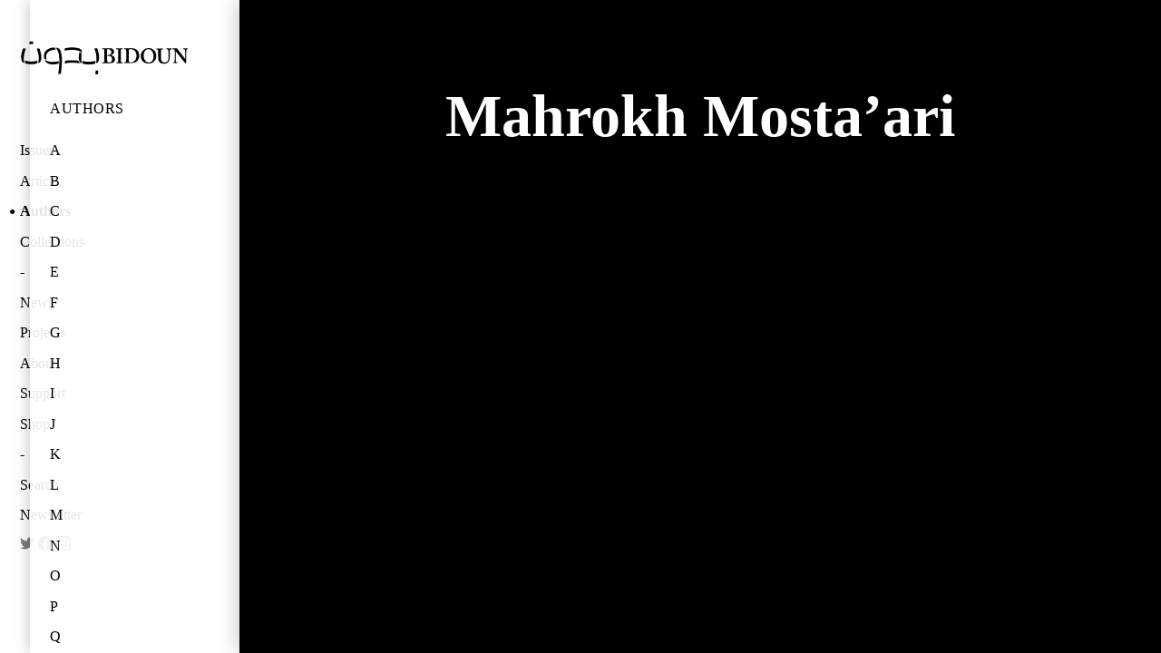

--- FILE ---
content_type: text/html; charset=utf-8
request_url: https://www.bidoun.org/authors/mahrokh-mosta-ari
body_size: 6325
content:
<!DOCTYPE html><html lang="en"><head prefix="og: http://ogp.me/ns# fb: http://ogp.me/ns/fb# website: http://ogp.me/ns/website#"><meta charset="utf-8" /><title>Mahrokh Mosta’ari | Bidoun</title>
<meta name="description" content="Articles by Mahrokh Mosta’ari: " /><meta content="Bidoun" property="og:site_name" /><meta content="Bidoun" property="author" /><meta content="Bidoun" name="application-name" /><meta content="#00990d" name="msapplication-TileColor" /><meta content="@Bidoun" property="twitter:site" /><meta content="@Bidoun" property="twitter:creator" /><meta content="en_US" property="og:locale" /><meta content="width=device-width, initial-scale=1.0" name="viewport" /><link rel="stylesheet" media="all" href="/assets/application-642b7e5da513214cb615c5ceeb87293b3c6bae41a197874f07a6f5d19c952cbe.css" /><link rel="stylesheet" media="print" href="/assets/print-b7ead936b480324545de4b5b7e23bbb6db994555f6699ead895dd51d658e39b4.css" /><link href="//www.google-analytics.com" rel="dns-prefetch" /><link href="//public.bidoun.org" rel="dns-prefetch" /><link rel="shortcut icon" type="image/x-icon" href="/assets/favicon-7c619a04b1eb2e0315867188e35e541f7e07491e59a68a433fb345663ba81ff8.ico" /><link rel="shortcut icon" type="image/x-icon" href="/assets/favicon-6addd96b24e07efda7c2043c9ee99466a632ae6665bd48507ab9047174be5c7d.gif" /><link rel="alternate" type="application/rss+xml" title="Bidoun articles RSS" href="/feed" /><script src="https://www.googletagmanager.com/gtag/js?id=UA-63408324-1" async="async"></script><script>window.dataLayer = window.dataLayer || [];
function gtag(){dataLayer.push(arguments);}
gtag('js', new Date());
gtag('config', 'UA-63408324-1', { 'site_speed_sample_rate': 100 });</script></head><body data-action="show" data-controller="author" data-path="[&quot;authors&quot;, &quot;mahrokh-mosta-ari&quot;]"><header class="navigation"><h1 class="logo"><a href="https://www.bidoun.org/"><svg xmlns="http://www.w3.org/2000/svg" viewbox="0 0 250 53.3" width="186" height="40"><title>Bidoun</title>
<path d="M128.6 12.3h-1.7c-1.9 0-3.3 0-4-.1h-.6c-.3 0-.3.2-.3.3v.7c0 .2.1.3.3.3h1c1.1 0 1.6 0 1.7 1.8 0 .5.1 4.3.1 5.4v3.6c0 2.5-.1 6.6-.1 7.3-.1.9-.3 1.3-1.2 1.3h-1.4c-.2 0-.3.1-.3.3v.8c0 .2.1.3.3.3h.9l3.5-.1 4.6.1c3.5 0 5.5-.3 6.9-1.1 1.6-.8 2.5-3.1 2.5-4.7 0-3.1-1.9-5.1-5.7-6.1v-.1c3-1.1 4.3-2.6 4.3-5.1 0-2-.8-3.4-2.4-4.3-1-.6-2.9-.8-5.6-.8l-2.8.2zm.5 7.5c0-2.5.1-5.2.1-5.8 0-.2.2-.4.4-.4.2-.1.6-.1.9-.1.9 0 2.4.3 3.6 1.1 1.2.9 1.4 2.3 1.4 3.1 0 1.1-.3 2.6-1.6 3.6-.7.5-1.9.9-3.3.9h-1.4c-.1-.3-.1-2.4-.1-2.4zm.8 3.4c1.1 0 2.4.1 3.6.5 1.9.7 3 2.5 3 4.7 0 4-2.5 4.8-4.7 4.8-1.9 0-2.6-1.1-2.6-4v-6.1c0 .1.7.1.7.1zm21.4-10.9l-3.7.1-4.3-.1h-.5c-.1 0-.2 0-.2.3v.8c0 .2.1.3.3.3h1.5c.8 0 1.1.3 1.1 1 0 .4.1 6 .1 6.7v2.2c0 1.7-.1 8.3-.1 8.8-.1.8-.7.8-1.3.8H143c-.1 0-.3 0-.3.2v.8c0 .2.1.3.3.3h.4l4.1-.1 3.8.1h.5c.3 0 .4-.2.4-.3v-.8c0-.2-.2-.3-.3-.3h-1.2c-.8 0-1.1-.2-1.1-1l-.1-7.7V22l.1-7.5c0-.7.7-.8 1.1-.8h1.1c.1 0 .3-.1.3-.3v-.7c0-.2-.1-.3-.3-.3l-.5-.1zm10 0h-2.2l-3.1-.1h-1.3c-.2 0-.3.1-.3.2v.8c0 .2.2.3.3.3h1.6c.6 0 .9.1 1 .8.1.5.2 4.9.2 5.6v2.3c0 2.3-.1 9.3-.2 9.9-.1.5-.4.7-.9.7h-1.7c-.1 0-.3 0-.3.2v.8c0 .2 0 .3.2.3h.6l3.6-.1 3.2.1h2.4c2 0 6.6 0 9.5-3.3 2-2.3 2.9-4.8 2.9-8.1 0-4.2-1.8-6.6-3.3-7.9-2.6-2.3-5.7-2.8-9.9-2.8l-2.3.3zm.5 20c-.4-.6-.5-1.1-.5-1.7v-9.8c0-1.1 0-4.6.1-5.8 0-.7.2-1.1.5-1.3.5-.3 1.2-.3 1.9-.3 2.4 0 5 1.1 6.6 2.9 1.4 1.7 2.3 4.3 2.3 6.7 0 2.6-.8 5.2-2.1 7-1.4 1.9-3.7 3.1-6.1 3.1-1.1 0-2.3-.2-2.7-.8zM185.9 15zm38.1-2.7l-2.8.1-3.2-.1h-.5c-.2 0-.3.1-.3.3v.8c0 .2.1.3.3.3h1.1c.6 0 1.1.5 1.2 1.3.1.7.3 3.4.3 5.9v5.6c0 2.2-.6 4-1.8 5.2-.9.9-2.6 1.5-4.1 1.5-1 0-2.9-.2-4.1-1.9-.8-1.1-1-2.7-1.1-3.8-.1-1-.1-3.2-.1-4.7V19c0-1.8.1-3.6.1-4 0-.7.6-1.1 1.4-1.1h1.3c.2 0 .3-.1.3-.3v-.8c0-.2-.1-.3-.3-.3h-.6l-3.9.1-4.3-.1h-.4c-.3 0-.4.1-.4.3v.7c0 .2.1.3.3.3h1.4c.7 0 1 .4 1 1.5v7.3c0 4.3.1 6.1.6 7.5.6 2 1.9 3.4 3.7 4.2 1.1.5 2.8.7 4.5.7 2.3 0 4.3-.7 5.7-1.9 1.6-1.4 2.4-3.3 2.6-6 .1-1.3.2-6.7.2-7 0-.8 0-4.7.1-5.1.1-.4.2-1.1 1.2-1.1h1.1c.3 0 .3-.2.3-.3v-.7c0-.2-.1-.3-.4-.3l-.4-.3zm24 0l-2.4.1-2.8-.1h-.5c-.3 0-.3.1-.3.3v.7c0 .2 0 .3.2.3h.9c.7 0 1.3.4 1.5 1.1.1.4.2 2.7.3 4v.7c.1 1.5.1 3.1.1 5.8v3.1c-.6-.8-5.1-6.6-5.5-7.1-.6-.8-6.4-8.4-6.7-8.8-.2-.2-.4-.3-.8-.3H231.1l-1.3.1h-3.5c-.2 0-.2.1-.2.2v.8c0 .1.1.2.2.3h1c1.3 0 2.2 1.4 2.2 3.2v3.9c0 4.9-.2 9.2-.2 9.8-.1 1.8-.5 2.5-1.3 2.5h-1c-.2 0-.2.2-.2.2v.8c0 .2 0 .3.2.3h.9l2.1-.1 2.5.1h.7c.3 0 .3-.1.3-.3v-.7c0-.2 0-.3-.3-.3h-.8c-1 0-1.3-.6-1.4-2.2 0-.5-.3-5-.3-10.5v-3.7h.1l1.5 1.9c1.6 2 3.7 4.8 4 5.1l2.1 2.7 2.6 3.3 3.7 4.5c.2.2.6.5 1.1.5.4 0 .4-.5.4-.9v-8.1c0-3.4.3-8.8.4-10.4.1-1.1.4-1.6.9-1.6h.8c.2 0 .2-.1.2-.4v-.7c0-.1-.1-.3-.4-.3l-.1.2zM86.3 12c1.9.5 3.1 1 4 1.9.7.7 1.2 1.5 1.3 2.7.1 1.4 0 2.3 0 2.3s-.5-.8-2.4-1.9c-2.5-1.4-5.3-2-7.3-2.2-1.7-.2-3.4-.3-4.8-.3-1 0-4.1.2-5.3.3-2.9.4-5.4 1-5.4 1s-.2-.8-.1-1.8c.1-1.3.2-1.8.2-1.8s4.1-1 8.4-1.2c4.4-.3 8.6.2 11.4 1zm1.8 5.9s-.9 4.6-.9 7.1c-.1 2.5 0 5.7 2 7.9 1.1 1.2 2.6 1.8 2.6 1.8s-.7-1.7-.9-6.2c-.1-2.9.5-8.3.5-8.3s-.5-.6-1.4-1.2c-.8-.5-1.9-1.1-1.9-1.1zm-1.3 13s-2.3-.7-5.8-.9c-1.6-.1-5-.2-8 0-3.6.3-6.3 1.1-6.3 1.1l-.2 1.8c-.1 1.3.1 1.9.1 1.9s3.2-.8 6.1-1.1c3.3-.3 8.3-.2 11.2.1 3.1.4 5.5.8 5.5.8s-.6-.4-1.2-1.1c-.8-1-1.4-2.6-1.4-2.6zM24.9 12.6s1.5 4.1 2 6.7c.9 4.1 1.2 6.1.8 10.7-.2 3.1-.8 4.2-.8 4.2s1.7-.5 2.6-1.3c1.3-1.2 2.1-3.5 2.2-7.3.1-3.2-.9-6.8-1.2-8.2-.8-3.1-1.7-4.9-1.7-4.9h-2.1c-1.1 0-1.8.1-1.8.1zM50.8 11s-4.3-.1-8.7 2.1c-2.4 1.2-5 3.6-6.1 6.9-1.2 3.7 0 7.1 0 7.1s.8.7 1.7 1.2c1.1.6 2 .9 2 .9s-1-2.6-.8-5.5c.1-1.4.8-3.6 1.8-4.8 1.3-1.6 3.2-3.1 6.7-4 3.2-.8 5.8-.8 6-.8 0 0-.4-.8-1.4-2-.4-.5-1.2-1.1-1.2-1.1zM38.6 32.5c3.5 3.6 8.3 3.5 10.5 3.5 1.6 0 5.1-.3 8.2-1.1 0 0 .1-.6.1-1.8v-1.9c-1.3.3-3.6.8-5.9 1-.9.1-4.5.5-8.6-.4-4.5-1-6.6-2.9-6.6-2.9s.9 2.2 2.3 3.6zM52.7 11s.7.6 1.2 1.3c.6.9 1.5 2.1 2.2 3.7 1.7 3.6 1.9 7.8 2.2 11.9.2 2.8 0 8.2-.5 13.1-.5 5.8-1.1 9.5-1.1 9.5s1.6-.1 2.3-.3c.9-.2 1.7-.6 1.7-.6s1-8 1.3-13.3c.3-5.9.6-14.2-1.7-20-1-2.7-2.3-3.7-2.3-3.7s-1.4-.6-3-1c-1.2-.5-2.3-.6-2.3-.6zM6.8 12.4c-1.3-.1-2.1 0-2.1 0s-.9 1.8-1.7 4.9c-.4 1.5-1.4 5-1.2 8.2.1 3.8.9 6.1 2.2 7.3.9.8 2.6 1.3 2.6 1.3s-.5-1-.7-4.1c-.3-4.6 0-6.5.8-10.7.5-2.5 2-6.7 2-6.7s-.7-.1-1.9-.2zm103.5 0s1.5 4.3 2.1 6.9c.9 4.3 1.2 6.3.9 11-.2 3.2-.9 4.3-.9 4.3s1.8-.6 2.7-1.4c1.4-1.2 2.2-3.6 2.3-7.5.1-3.3-.9-7-1.3-8.5-.8-3.2-1.7-5.1-1.7-5.1h-2.2c-1.2.2-1.9.3-1.9.3zM19.6 4.2c0-1-.2-1.8-.2-1.8s-.6-.3-2.6-.3c-1.9 0-2.6.3-2.6.3s-.2.8-.2 1.8v1.9s1.5-.2 2.8-.2c1.3 0 2.8.2 2.8.2V4.2zm94.1 46.5c1 0 1.8-.2 1.8-.2s.3-.6.5-2.5c.1-1.9-.1-2.6-.1-2.6s-.8-.1-1.8-.2c-1 0-2 .1-2 .1s.1 1.3-.1 2.6c-.1 1.3-.4 2.6-.4 2.6s1.1.2 2.1.2zm-96.3-19h-1.2c-4.4 0-7.1-.7-8.9-1.2 0 0 .1 1.3.2 1.9.3 1.4.6 2.3.6 2.3s2.3.8 6.6 1h4c4.3-.2 6.6-1 6.6-1s.4-.8.6-2.3c.1-.6.2-1.9.2-1.9-1.7.5-4.4 1.2-8.7 1.2zm85.3.4h-1.2c-4.5 0-7.3-.7-9.2-1.2 0 0 .1 1.3.3 1.9.3 1.4.7 2.3.7 2.3s2.4.8 6.8 1h4.2c4.4-.2 6.8-1 6.8-1s.4-.8.7-2.3c.1-.6.3-1.9.3-1.9-2.1.5-4.9 1.2-9.4 1.2zm79.1-16.2c-2.5 3.1-2.8 6.1-2.8 7.7 0 3.2 1.2 5.9 2.7 7.6.6.7 1.1 1.1 2 1.7 2.3 1.5 5.3 1.9 6.8 1.9 4.2 0 6.9-1.4 9.3-4.4 1.5-1.9 2.3-4.3 2.3-6.8 0-5-2.6-7.9-4.2-9.2-2.7-2.2-5.2-2.5-7.3-2.5-3.4 0-6.6 1.3-8.8 4zm1.5 6.6c0-2.4.9-5.6 2.8-7.4 1.6-1.6 3.6-1.7 4.2-1.7.6 0 1.1.1 1.6.2 2.9.9 6.1 4.7 6.1 10.3 0 3.5-1.5 9.5-7.1 9.4-2.8 0-7.6-2.6-7.6-10.8zm2.6-7.5z"></path></svg>
</a></h1><nav class="desktop panels" role="navigation"><div class="panel"><ul class="panel-primary"><li class="menu-item" data-id="issues"><a href="/issues">Issues</a></li><li class="menu-item" data-id="articles"><a href="/articles">Articles</a></li><li class="menu-item" data-id="authors"><a href="/authors">Authors</a></li><li class="menu-item" data-id="collections"><a href="/collections">Collections</a></li><li class="menu-item spacer"></li><li class="menu-item" data-id="news"><a href="/news">News</a></li><li class="menu-item" data-id="projects"><a href="/projects">Projects</a></li><li class="menu-item" data-id="about"><a href="/about">About</a></li><li class="menu-item" data-id="support"><a href="/support">Support</a></li><li class="menu-item" data-id="shop"><a href="/shop">Shop</a></li><li class="menu-item spacer"></li><li class="menu-item" data-id="search"><a data-modal="#search-form-container" href="/search">Search</a></li><li class="menu-item"><a data-modal="#newsletter-form-container" href="#newsletter">Newsletter</a></li><li class="menu-item social-icon"><a href="https://twitter.com/bidoun" rel="noopener" target="_blank"><svg role="img" xmlns="http://www.w3.org/2000/svg" viewbox="0 0 24 24" width="16" height="16" title="Twitter"><title>Twitter icon</title>
<path fill="currentColor" d="M23.953 4.57a10 10 0 01-2.825.775 4.958 4.958 0 002.163-2.723c-.951.555-2.005.959-3.127 1.184a4.92 4.92 0 00-8.384 4.482C7.69 8.095 4.067 6.13 1.64 3.162a4.822 4.822 0 00-.666 2.475c0 1.71.87 3.213 2.188 4.096a4.904 4.904 0 01-2.228-.616v.06a4.923 4.923 0 003.946 4.827 4.996 4.996 0 01-2.212.085 4.936 4.936 0 004.604 3.417 9.867 9.867 0 01-6.102 2.105c-.39 0-.779-.023-1.17-.067a13.995 13.995 0 007.557 2.209c9.053 0 13.998-7.496 13.998-13.985 0-.21 0-.42-.015-.63A9.935 9.935 0 0024 4.59z"></path></svg>
</a></li><li class="menu-item social-icon"><a href="https://www.facebook.com/BIDOUN-47157759657" rel="noopener" target="_blank"><svg role="img" xmlns="http://www.w3.org/2000/svg" viewbox="0 0 24 24" width="16" height="16" title="Facebook"><title>Facebook icon</title>
<path fill="currentColor" d="M24 12.073c0-6.627-5.373-12-12-12s-12 5.373-12 12c0 5.99 4.388 10.954 10.125 11.854v-8.385H7.078v-3.47h3.047V9.43c0-3.007 1.792-4.669 4.533-4.669 1.312 0 2.686.235 2.686.235v2.953H15.83c-1.491 0-1.956.925-1.956 1.874v2.25h3.328l-.532 3.47h-2.796v8.385C19.612 23.027 24 18.062 24 12.073z"></path></svg>
</a></li><li class="menu-item social-icon"><a href="https://instagram.com/bidounmagazine/" rel="noopener" target="_blank"><svg role="img" viewbox="0 0 24 24" xmlns="http://www.w3.org/2000/svg" width="16" height="16" title="Instagram"><title>Instagram icon</title>
<path fill="currentColor" d="M12 0C8.74 0 8.333.015 7.053.072 5.775.132 4.905.333 4.14.63c-.789.306-1.459.717-2.126 1.384S.935 3.35.63 4.14C.333 4.905.131 5.775.072 7.053.012 8.333 0 8.74 0 12s.015 3.667.072 4.947c.06 1.277.261 2.148.558 2.913.306.788.717 1.459 1.384 2.126.667.666 1.336 1.079 2.126 1.384.766.296 1.636.499 2.913.558C8.333 23.988 8.74 24 12 24s3.667-.015 4.947-.072c1.277-.06 2.148-.262 2.913-.558.788-.306 1.459-.718 2.126-1.384.666-.667 1.079-1.335 1.384-2.126.296-.765.499-1.636.558-2.913.06-1.28.072-1.687.072-4.947s-.015-3.667-.072-4.947c-.06-1.277-.262-2.149-.558-2.913-.306-.789-.718-1.459-1.384-2.126C21.319 1.347 20.651.935 19.86.63c-.765-.297-1.636-.499-2.913-.558C15.667.012 15.26 0 12 0zm0 2.16c3.203 0 3.585.016 4.85.071 1.17.055 1.805.249 2.227.415.562.217.96.477 1.382.896.419.42.679.819.896 1.381.164.422.36 1.057.413 2.227.057 1.266.07 1.646.07 4.85s-.015 3.585-.074 4.85c-.061 1.17-.256 1.805-.421 2.227-.224.562-.479.96-.899 1.382-.419.419-.824.679-1.38.896-.42.164-1.065.36-2.235.413-1.274.057-1.649.07-4.859.07-3.211 0-3.586-.015-4.859-.074-1.171-.061-1.816-.256-2.236-.421-.569-.224-.96-.479-1.379-.899-.421-.419-.69-.824-.9-1.38-.165-.42-.359-1.065-.42-2.235-.045-1.26-.061-1.649-.061-4.844 0-3.196.016-3.586.061-4.861.061-1.17.255-1.814.42-2.234.21-.57.479-.96.9-1.381.419-.419.81-.689 1.379-.898.42-.166 1.051-.361 2.221-.421 1.275-.045 1.65-.06 4.859-.06l.045.03zm0 3.678c-3.405 0-6.162 2.76-6.162 6.162 0 3.405 2.76 6.162 6.162 6.162 3.405 0 6.162-2.76 6.162-6.162 0-3.405-2.76-6.162-6.162-6.162zM12 16c-2.21 0-4-1.79-4-4s1.79-4 4-4 4 1.79 4 4-1.79 4-4 4zm7.846-10.405c0 .795-.646 1.44-1.44 1.44-.795 0-1.44-.646-1.44-1.44 0-.794.646-1.439 1.44-1.439.793-.001 1.44.645 1.44 1.439z"></path></svg>
</a></li></ul></div><div class="panel author-index active"><h4><a href="/authors">Authors</a></h4><ul class="panel-content"><li class="menu-item letter" data-id="letter-a"><a href="#a">A</a></li><li class="menu-item letter" data-id="letter-b"><a href="#b">B</a></li><li class="menu-item letter" data-id="letter-c"><a href="#c">C</a></li><li class="menu-item letter" data-id="letter-d"><a href="#d">D</a></li><li class="menu-item letter" data-id="letter-e"><a href="#e">E</a></li><li class="menu-item letter" data-id="letter-f"><a href="#f">F</a></li><li class="menu-item letter" data-id="letter-g"><a href="#g">G</a></li><li class="menu-item letter" data-id="letter-h"><a href="#h">H</a></li><li class="menu-item letter" data-id="letter-i"><a href="#i">I</a></li><li class="menu-item letter" data-id="letter-j"><a href="#j">J</a></li><li class="menu-item letter" data-id="letter-k"><a href="#k">K</a></li><li class="menu-item letter" data-id="letter-l"><a href="#l">L</a></li><li class="menu-item letter" data-id="letter-m"><a href="#m">M</a></li><li class="menu-item letter" data-id="letter-n"><a href="#n">N</a></li><li class="menu-item letter" data-id="letter-o"><a href="#o">O</a></li><li class="menu-item letter" data-id="letter-p"><a href="#p">P</a></li><li class="menu-item letter" data-id="letter-q"><a href="#q">Q</a></li><li class="menu-item letter" data-id="letter-r"><a href="#r">R</a></li><li class="menu-item letter" data-id="letter-s"><a href="#s">S</a></li><li class="menu-item letter" data-id="letter-t"><a href="#t">T</a></li><li class="menu-item letter" data-id="letter-v"><a href="#v">V</a></li><li class="menu-item letter" data-id="letter-w"><a href="#w">W</a></li><li class="menu-item letter" data-id="letter-y"><a href="#y">Y</a></li><li class="menu-item letter" data-id="letter-z"><a href="#z">Z</a></li><li class="menu-item letter" data-id="letter-ö"><a href="#ö">Ö</a></li><li class="menu-item letter" data-id="letter-س"><a href="#س">س</a></li></ul></div><script src="/assets/waypoints-9482e3d7fb029eb6f5b5fb76a956bfb0fd8947c3a6db45d91dbc44e3be7a0162.js" defer="defer"></script><script>window.addEventListener('DOMContentLoaded', function() {
  Waypoints("#content-root .authors-group", ".panel-content .menu-item")
});</script></nav><nav class="mobile drawer" role="navigation"><div class="drawer-contents"><div class="column-group"><div class="column full"><h4 class="section-title"><a href="/issues">Issues</a></h4></div><div class="column full"><h4 class="section-title"><a href="/articles">Articles</a></h4></div><div class="column full"><h4 class="section-title"><a href="/authors">Authors</a></h4></div><div class="column full"><h4 class="section-title"><a href="/collections">Collections</a></h4></div></div><div class="column-group"><div class="column full"><h4 class="section-title"><a href="/news">News</a></h4></div><div class="column full"><h4 class="section-title"><a href="/projects">Projects</a></h4></div><div class="column full"><h4 class="section-title"><a href="/about">About</a></h4></div><div class="column full"><h4 class="section-title"><a href="/support">Support</a></h4></div><div class="column full"><h4 class="section-title"><a href="/shop">Shop</a></h4></div></div><div class="column-group"><div class="column social-icon"><a href="https://twitter.com/bidoun" rel="noopener" target="_blank"><svg role="img" xmlns="http://www.w3.org/2000/svg" viewbox="0 0 24 24" width="22" height="22" title="Twitter"><title>Twitter icon</title>
<path fill="currentColor" d="M23.953 4.57a10 10 0 01-2.825.775 4.958 4.958 0 002.163-2.723c-.951.555-2.005.959-3.127 1.184a4.92 4.92 0 00-8.384 4.482C7.69 8.095 4.067 6.13 1.64 3.162a4.822 4.822 0 00-.666 2.475c0 1.71.87 3.213 2.188 4.096a4.904 4.904 0 01-2.228-.616v.06a4.923 4.923 0 003.946 4.827 4.996 4.996 0 01-2.212.085 4.936 4.936 0 004.604 3.417 9.867 9.867 0 01-6.102 2.105c-.39 0-.779-.023-1.17-.067a13.995 13.995 0 007.557 2.209c9.053 0 13.998-7.496 13.998-13.985 0-.21 0-.42-.015-.63A9.935 9.935 0 0024 4.59z"></path></svg>
</a></div><div class="column social-icon"><a href="https://www.facebook.com/BIDOUN-47157759657" rel="noopener" target="_blank"><svg role="img" xmlns="http://www.w3.org/2000/svg" viewbox="0 0 24 24" width="22" height="22" title="Facebook"><title>Facebook icon</title>
<path fill="currentColor" d="M24 12.073c0-6.627-5.373-12-12-12s-12 5.373-12 12c0 5.99 4.388 10.954 10.125 11.854v-8.385H7.078v-3.47h3.047V9.43c0-3.007 1.792-4.669 4.533-4.669 1.312 0 2.686.235 2.686.235v2.953H15.83c-1.491 0-1.956.925-1.956 1.874v2.25h3.328l-.532 3.47h-2.796v8.385C19.612 23.027 24 18.062 24 12.073z"></path></svg>
</a></div><div class="column social-icon"><a href="https://instagram.com/bidounmagazine/" rel="noopener" target="_blank"><svg role="img" viewbox="0 0 24 24" xmlns="http://www.w3.org/2000/svg" width="22" height="22" title="Instagram"><title>Instagram icon</title>
<path fill="currentColor" d="M12 0C8.74 0 8.333.015 7.053.072 5.775.132 4.905.333 4.14.63c-.789.306-1.459.717-2.126 1.384S.935 3.35.63 4.14C.333 4.905.131 5.775.072 7.053.012 8.333 0 8.74 0 12s.015 3.667.072 4.947c.06 1.277.261 2.148.558 2.913.306.788.717 1.459 1.384 2.126.667.666 1.336 1.079 2.126 1.384.766.296 1.636.499 2.913.558C8.333 23.988 8.74 24 12 24s3.667-.015 4.947-.072c1.277-.06 2.148-.262 2.913-.558.788-.306 1.459-.718 2.126-1.384.666-.667 1.079-1.335 1.384-2.126.296-.765.499-1.636.558-2.913.06-1.28.072-1.687.072-4.947s-.015-3.667-.072-4.947c-.06-1.277-.262-2.149-.558-2.913-.306-.789-.718-1.459-1.384-2.126C21.319 1.347 20.651.935 19.86.63c-.765-.297-1.636-.499-2.913-.558C15.667.012 15.26 0 12 0zm0 2.16c3.203 0 3.585.016 4.85.071 1.17.055 1.805.249 2.227.415.562.217.96.477 1.382.896.419.42.679.819.896 1.381.164.422.36 1.057.413 2.227.057 1.266.07 1.646.07 4.85s-.015 3.585-.074 4.85c-.061 1.17-.256 1.805-.421 2.227-.224.562-.479.96-.899 1.382-.419.419-.824.679-1.38.896-.42.164-1.065.36-2.235.413-1.274.057-1.649.07-4.859.07-3.211 0-3.586-.015-4.859-.074-1.171-.061-1.816-.256-2.236-.421-.569-.224-.96-.479-1.379-.899-.421-.419-.69-.824-.9-1.38-.165-.42-.359-1.065-.42-2.235-.045-1.26-.061-1.649-.061-4.844 0-3.196.016-3.586.061-4.861.061-1.17.255-1.814.42-2.234.21-.57.479-.96.9-1.381.419-.419.81-.689 1.379-.898.42-.166 1.051-.361 2.221-.421 1.275-.045 1.65-.06 4.859-.06l.045.03zm0 3.678c-3.405 0-6.162 2.76-6.162 6.162 0 3.405 2.76 6.162 6.162 6.162 3.405 0 6.162-2.76 6.162-6.162 0-3.405-2.76-6.162-6.162-6.162zM12 16c-2.21 0-4-1.79-4-4s1.79-4 4-4 4 1.79 4 4-1.79 4-4 4zm7.846-10.405c0 .795-.646 1.44-1.44 1.44-.795 0-1.44-.646-1.44-1.44 0-.794.646-1.439 1.44-1.439.793-.001 1.44.645 1.44 1.439z"></path></svg>
</a></div></div></div></nav><nav class="mobile toolbar" role="navigation"><div class="column-group no-gutters"><div class="column quarter burger"><button class="drawer-toggle"><svg xmlns="http://www.w3.org/2000/svg" viewbox="0 0 30 30" width="15" height="15" title="Toggle Menu">
  <title>Toggle menu</title>
  <rect y="0" width="30" height="6"></rect>
  <rect width="30" height="6" y="12"></rect>
  <rect width="30" height="6" y="24"></rect>
</svg>
</button></div></div></nav></header><main class="show-author" id="content-root" role="main"><span id="top"></span><section class="author articles"><header class="section-header"><h1 class="section-title">Mahrokh Mosta’ari</h1></header><div class="author-bio"></div><aside class="table-of-contents non-featured-articles"><ul class="column-group"></ul></aside></section><footer><div id="background"></div><div id="highlighter"></div></footer><script src="/assets/highlighter-82a86e69d7cccf5aa396d4a6f770adeedb3339d337d7c1b8706465a8ad3af679.js"></script></main><aside class="search-form-container" id="search-form-container" role="search"><form class="search-form" autocomplete="off" action="/results" accept-charset="UTF-8" method="post"><input name="utf8" type="hidden" value="&#x2713;" /><input type="hidden" name="authenticity_token" value="qYDklIrvBbAqk1l4EWyMEmk8Nzi7FW8mrL0MOKoP9CQ+bzpYu1RAec6XzrYboJxnEiy6BTjaYmR/X9ky0slWoQ==" /><input type="text" name="q" id="search-query" class="search-field" required="required" /><div class="type_1770051194"><style media="screen">.type_1770051194 {position:absolute!important;top:-9999px;left:-9999px;}</style><label for="results_type">If you are a human, ignore this field</label><input type="text" name="results[type]" id="results_type" tabindex="-1" /></div><input type="submit" value="Search" class="search-button" /></form></aside><aside class="newsletter-form-container" id="newsletter-form-container"><form action="https://bidoun.us13.list-manage.com/subscribe/post?u=227af90408c2c816680dbe9f3&amp;amp;id=e9fd99b682" class="newsletter-form" id="newsletter-form-mc-embedded-subscribe-form" method="post" name="mc-embedded-subscribe-form" target="_blank"><input aria-hidden="true" name="b_227af90408c2c816680dbe9f3_e9fd99b682" tabindex="-1" type="text" value="" /><input class="newsletter-field" id="mce-EMAIL" name="EMAIL" placeholder="name@address.com" type="email" value="" /><input class="newsletter-button" name="go" type="submit" value="Join" /></form></aside><div class="modal-blocker blocker"></div><div class="modal-gallery" role="presentation"><button class="close-modal modal-closer"><svg viewBox="0 0 30 30"><line x1="0.7" x2="29" y1="0.9" y2="29.1"></line><line x1="29" x2="0.7" y1="0.9" y2="29.1"></line></svg></button><div class="gallery-content"></div></div><script defer src="https://static.cloudflareinsights.com/beacon.min.js/vcd15cbe7772f49c399c6a5babf22c1241717689176015" integrity="sha512-ZpsOmlRQV6y907TI0dKBHq9Md29nnaEIPlkf84rnaERnq6zvWvPUqr2ft8M1aS28oN72PdrCzSjY4U6VaAw1EQ==" data-cf-beacon='{"version":"2024.11.0","token":"1f52204394334aedbc6b40af83ae0e38","r":1,"server_timing":{"name":{"cfCacheStatus":true,"cfEdge":true,"cfExtPri":true,"cfL4":true,"cfOrigin":true,"cfSpeedBrain":true},"location_startswith":null}}' crossorigin="anonymous"></script>
</body><script src="/assets/application-a2a7299d5f12fc5caeedb53b08824b0c6e6644c0ad0d77a25dec82dd4003a9c8.js"></script></html><script>window.addEventListener("DOMContentLoaded", () => {
  BIDOUN.addActiveClassToNavigation()
});</script>

--- FILE ---
content_type: application/javascript
request_url: https://www.bidoun.org/assets/waypoints-9482e3d7fb029eb6f5b5fb76a956bfb0fd8947c3a6db45d91dbc44e3be7a0162.js
body_size: -323
content:
const Waypoints=function(e,t){function n(e){e.forEach(e=>{r(e.target.id,e.isIntersecting)})}function r(e,t){document.querySelector(`a[href="#${e}"]`).parentElement.classList.toggle("current",t)}const o=document.querySelectorAll(e);document.querySelectorAll(t);let c=new IntersectionObserver(n,{rootMargin:"0px 0px",threshold:.01});o.forEach(e=>{c.observe(e)})};